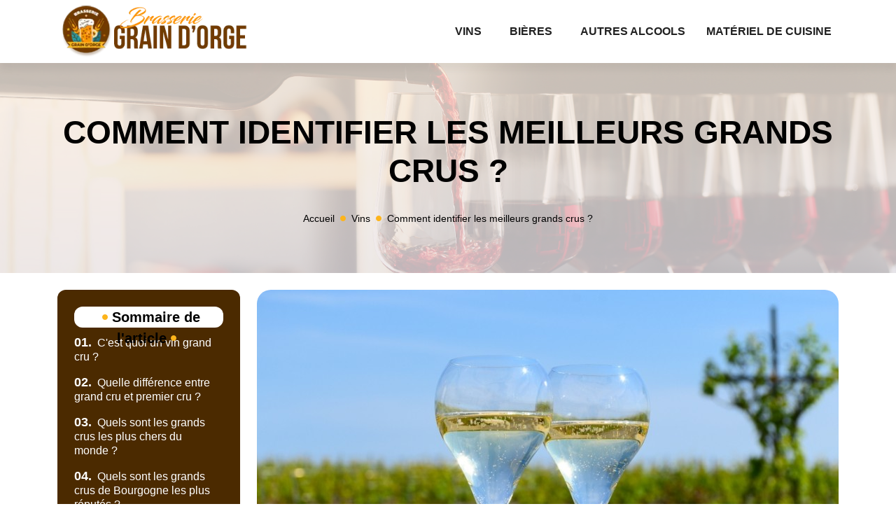

--- FILE ---
content_type: text/html
request_url: https://www.brasserie-graindorge.net/comment-identifier-les-meilleurs-grands-crus.html
body_size: 5855
content:
<!-- @$@ --><!DOCTYPE html> <html lang="fr-FR"> <head> <meta http-equiv="content-type" content="text/html; charset=UTF-8"> <meta charset="UTF-8"> <title>Grands crus : comment les reconnaitre</title> <meta name="viewport" content="width=device-width, initial-scale=1"> <meta itemprop="name" content="Brasserie grain d'orge"/> <meta itemprop="url" content="/comment-identifier-les-meilleurs-grands-crus.html"/> <meta name="description" content="Brasserie grain d'orge, vins, bieres et alcools. "/> <meta name="twitter:card" content="summary_large_image"> <meta name="twitter:title" content="Comment identifier les meilleurs grands crus ?"> <meta name="twitter:description" content=""> <meta name="twitter:image" content="https://www.brasserie-graindorge.net/upload/grands-crus.jpg"> <link rel="canonical" href="https://www.brasserie-graindorge.net/comment-identifier-les-meilleurs-grands-crus.html"/> <link rel="shortcut icon" type="image/x-icon" href="https://www.brasserie-graindorge.net/favicon.png"> <link rel="apple-touch-icon" href="https://www.brasserie-graindorge.net/favicon.png"> <link rel="preload" as="image" href="/upload/vin.jpg" fetchpriority="high"> <link rel="preload" href="./index_files/bootstrap/css/bootstrap.min.css" as="style" onload="this.onload=null;this.rel='stylesheet'"> <noscript><link rel="stylesheet" href="./index_files/bootstrap/css/bootstrap.min.css"></noscript> <link rel="preload" href="./index_files/fontawesome/fontawesome.min.css" as="style" onload="this.onload=null;this.rel='stylesheet'"> <noscript><link rel="stylesheet" href="./index_files/fontawesome/fontawesome.min.css"></noscript> <link rel="preload" href="./index_files/animate.min.css" as="style" onload="this.onload=null;this.rel='stylesheet'"> <noscript><link rel="stylesheet" href="./index_files/animate.min.css"></noscript> <link rel="preload" href="./index_files/navik-horizontal-default-menu.css" as="style" onload="this.onload=null;this.rel='stylesheet'"> <noscript><link rel="stylesheet" href="./index_files/navik-horizontal-default-menu.css"></noscript> <link rel="preload" href="./index_files/styles.css" as="style" onload="this.onload=null;this.rel='stylesheet'"> <noscript><link rel="stylesheet" href="./index_files/styles.css"></noscript> <link rel="preload" href="./site.css" as="style" onload="this.onload=null;this.rel='stylesheet'"> <noscript><link rel="stylesheet" href="./site.css"></noscript> </head> <body> <script></script> <div class="navik-header header-shadow"> <div class="container"> <div class="navik-header-container"> <div class="logo" data-mobile-logo="images/logo.webp" data-sticky-logo="images/logo.webp"> <a href="./"><img src="images/logo.webp" alt="Brasserie grain d'orge"/></a> </div> <div class="burger-menu"> <div class="line-menu line-half first-line"></div> <div class="line-menu"></div> <div class="line-menu line-half last-line"></div> </div> <nav class="navik-menu submenu-top-border submenu-scale"> <ul> <li class=""><a href="/vins.html">Vins</a></li> <li class=""><a href="/bieres.html">Bières</a></li> <li class=""><a href="/autres-alcools.html">Autres alcools</a></li> <li class=""><a href="/materiel-de-cuisine.html">Matériel de cuisine</a></li> </ul> </nav> </div> </div> </div> <div class="clearfix"></div> <div class="hero-banner banner-offset-top bg-image" data-image-src="/upload/vin.jpg" width="360" height="450"> <div class="hero-banner-inside"> <div class="container"> <div class="banner-title"><h1>Comment identifier les meilleurs grands crus ?</h1></div> <div class="top-breadcrumb"> <nav aria-label="breadcrumb" class="d-inline-block"> <ol class="breadcrumb"> <li class="breadcrumb-item"><a href="./">Accueil</a></li> <li class="breadcrumb-item"><a href="/vins.html">Vins</a></li> <li class="breadcrumb-item active">Comment identifier les meilleurs grands crus ?</li> </ol> </nav> </div> </div> </div> </div> <div class="content-section pt-4"> <div class="container"> <div class="row"> <div class="col-lg-9 mb-3"> <div id="content" class="details content-articles"> <div class="article-photo"> <img data-src="/upload/grands-crus.jpg" class="img-fluid lazyload" width="396" height="264" alt="Comment identifier les meilleurs grands crus ?"> </div> <div class="article_wrapper"> <p>Savez-vous pourquoi <strong>certains vins sont classés grands crus</strong> ? Si la réponse est non, vous êtes ici au bon endroit pour connaître ce qui se cache derrière cette appellation. Vous allez connaître comment les vins sont classés entre eux et quels sont les critères à tenir en compte avant de dire que tel ou tel château de Bourgogne produit de grands crus ? Vous pourrez ainsi siroter votre bouteille ou la collectionner dans votre cave en toute fierté !</p> <h2 id="cest-quoi-un-vin-grand-cru">C'est quoi un vin grand cru ?</h2> <p>Qu’est-ce qu’on entend par grands crus ? En effet, entre les différentes mentions que l’on retrouve actuellement sur le marché et auprès des cavistes, il est assez difficile de savoir où se donner la tête. Alors, pour faire plus simple, lorsqu’on parle de ces vins, on fait référence à des vins de haute qualité qui bénéficie d'une appellation spécifique.</p> <p>Pour mériter le titre de grand cru, le château doit répondre à plusieurs critères. Parmi ceux-là, il faut noter l'ancienneté et la profondeur des racines des vignes. D'autres facteurs tels que l'altitude, l'exposition à la lumière naturelle et la quantité de lumière reçue par les raisins jouent également un rôle important dans cette appellation.</p> <p>Il faut cependant noter que des appellations telles que « château de Bourgogne » ne sont pas toujours synonymes de la qualité. Outre les facteurs que nous venons de citer ci-dessus, le terroir sur lequel le vignoble se trouve occupe également une place importante. S’ajoute à cela le sol et le climat spécifique de chaque région viticole. Tous ces points sont des facteurs déterminants pour qu’un château soit classé grand cru.</p> <h3>L'impact du terroir sur la qualité d'un grand cru</h3> <p>Lorsqu’on parle de grands crus de Bourgogne ou de Bordeaux, le terroir joue un rôle important sur la qualité du vin obtenu. Qui dit terroir dit sol, topographie et climat. Il influence de manière drastique le goût du vin, sa composition chimique et bien évidemment la maturation des raisins. Quant au sol, il fournit les nutriments et les minéraux essentiels aux vignes. Il aura également son mot à dire sur la complexité de l’arôme du cru. Pour ce qui est de la viticulture et de la vinification, ces étapes sont cruciales pour la production des grands crus.</p> <p><img id="img-content-custom-1" class="img-content-custom" title="C'est quoi un vin grand cru ?" src="/upload/cest-quoi-un-vin-grand-cru.jpg" alt="C'est quoi un vin grand cru ?"/></p> <h2 id="quelle-difference-entre-grand-cru-et-premier-cru">Quelle différence entre grand cru et premier cru ?</h2> <p>Il est assez difficile de faire la différence entre grand cru et premier cru. En général, <strong>les grands crus sont considérés comme les vins les plus prestigieux</strong> et de la plus haute qualité. Les vignobles qui les produisent bénéficient des meilleurs sols, des meilleures expositions et de microclimats les plus favorables. Ils représentent par contre 1,15 % de la production d'appellations d'origine protégée (AOP) et sont produits dans des régions viticoles telles que la Bourgogne et le Champagne.</p> <p>Pour ce qui est des vins de premier cru, ils se trouvent en un cran en dessous des grands crus. Cela n’enlève pas pour autant leur qualité et ils restent très appréciés. Vous pouvez les retrouver en Bourgogne, en Alsace ou encore sur Bordeaux. Pour les différencier, il suffit de lire les étiquettes comme pour le terme « château », qui indique la spécificité et l’identité du vin.</p> <h3>Les spécificités des grands crus de Bordeaux et de Bourgogne</h3> <p><strong>Les grands crus de Bordeaux</strong> et de Bourgogne se distinguent par leurs caractéristiques uniques. En effet, le grand cru bordelais est réputé pour sa structure et son potentiel de vieillissement. Parmi cela, il faut noter le Château Margaux, l’emblème de la Médoc ou le Saint-Estèphe. Pour ce qui est du grand cru de Bourgogne, il se démarque par sa finesse et sa complexité aromatique. Le Saint-Bri et le Nuits-Saint-Georges vous garantiront une expérience gustative distincte pour une évasion sans pareille !</p> <h2>Quels sont les grands crus les plus chers du monde ?</h2> <p>Vous êtes curieux de savoir quels sont les grands crus les plus chers au monde ? Voici une petite liste non exhaustive qui vous donnera une petite idée sur le prix des meilleurs vins classés au monde :</p> <ul> <li><strong>Henri Jayer Richebourg </strong>: c’est <strong>un grand cru de Bourgogne</strong> et il est considéré comme l'un des plus chers au monde qui est côté à 254 euros la bouteille de 75 cl.</li> <li><strong>Domaine de la Romanée-Conti, Romanée-Conti Grand Cru, Bourgogne</strong> : c’est aussi un rouge de Bourgogne. Il tire sa réputation pour sa rareté et sa qualité exceptionnelle. Pour le prix, il faut compter entre 1 000 et 10 000,00,00 euros.</li> <li><strong>Château Petrus, Pomerol, Bordeaux, France</strong> : ce rouge de Bordeaux est célèbre pour sa richesse et sa complexité. Pensez à débourser plus de 6 000 euros pour le meilleur millésime.</li> <li><strong>Egon Muller-Scharzhof Scharzhofberger Riesling Trockenbeerenauslese</strong> : ce vin blanc allemand est apprécié pour sa douceur et sa concentration. Pour en procurer, l’enchère commence à 6 000 euros.</li> <li><strong>Château Yquem, Sauternes</strong> : ce vin liquoreux de Bordeaux est considéré comme l'un des meilleurs au monde et est souvent très cher. Il coûte 1 195 euros, mais ce prix peut rapidement flamber en fonction de la demande et de la rareté du château.</li> </ul> <p><img id="img-content-custom-3" class="img-content-custom" title="Quels sont les grands crus les plus chers du monde ?" src="/upload/quels-sont-les-grands-crus-les-plus-chers-du-monde.jpg" alt="Quels sont les grands crus les plus chers du monde ?"/></p> <h2>Quels sont les grands crus de Bourgogne les plus réputés ?</h2> <p>Vous êtes un amateur de vin rouge, blanc ou mousseux ? Voici <strong>le top de grands crus de Bourgogne </strong>que tous les collectionneurs et les connaisseurs s’arrachent :</p> <ul> <li><strong>Romanée-Conti Grand Cru</strong> : avec sa robe rouge, il est considéré comme l'un des vins les plus prestigieux de la Côte des Nuits. Il est produit sur une petite parcelle de vignes achetée par le roi Louis-François de Bourbon-Conti en 1760. Le vignoble ainsi que le nom du vin produit porte son nom jusqu’à ce jour. Ce vin est réputé pour sa finesse et sa complexité aromatique. Pour la dégustation, misez sur du chevreuil ou du gibier. Son goût n’en sera que meilleur !</li> <li><strong>La Tâche Grand Cru</strong> : ce vin rouge est produit sur une parcelle voisine de Romanée-Conti. Il est apprécié pour sa puissance, son élégance et sa capacité de vieillissement. Il vaut bien un château célèbre et réputé de la région !</li> <li><strong>Montrachet Grand Cru</strong> : ce vin blanc est produit dans les communes de Puligny-Montrachet et de Chassagne-Montrachet. Il est considéré comme l'un des plus grands vins blancs au monde. Riche et complexe, ce vin vieillit bien, ce qui fait toute sa particularité. À déguster avec des coquilles de Saint-Jacques et une fondue de poireau !</li> <li><strong>Corton-Charlemagne Grand Cru</strong> : produit sur la colline de Corton dans la Côte de Beaune, ce vin blanc est étroitement lié à l’empereur Charlemagne. Selon la légende, l’empereur avait été atteint de tremblote et à chaque fois qu’il sirotait son vin, il en renversait sur sa barbe et se tachait. Il a alors ordonné de ne planter que des cépages blancs pour éviter les taches.</li> <li><strong>Chambertin Grand Cru</strong> : ce vin rouge de la Côte de Nuits est produit sur la commune de Gevrey-Chambertin. En le goûtant, vous allez succomber sous sa puissance, sa complexité et son intensité. Il faut croire que dans cette région, la culture des vignes date depuis l’Antiquité, ce qui fait toute sa différence !</li> <li><strong>Musigny Grand Cru</strong> : ce vin rouge est réputé pour sa finesse, son élégance et sa complexité aromatique. Il fait partie des meilleurs crus de la Côte de Nuits et vous pourrez le déguster avec de la volaille, de la farce ou encore du gibier.</li> </ul> <p>Vous savez maintenant la signification de l’appellation « grand cru » et comment le différencier des autres appellations. Que vous souhaitez débuter une collection ou que vous êtes à la recherche de la meilleure bouteille à servir à vos convives lors d’un dîner, ces quelques vins pourront vous donner une idée. Toutefois, pensez à faire attention à l’accord mets et vin pour profiter d’une expérience gustative et immersive sans pareille.</p><script type="application/ld+json">
                {
                  "@context": "https://schema.org",
                  "@type": "FAQPage",
                  "mainEntity": [{
                        "@type": "Question",
                        "name": "C'est quoi un vin grand cru ?",
                        "acceptedAnswer": {
                          "@type": "Answer",
                          "text": "Qu\u2019est-ce qu\u2019on entend par grands crus\u00a0? En effet, entre les diff\u00e9rentes mentions que l\u2019on retrouve actuellement sur le march\u00e9 et aupr\u00e8s des cavistes, il est assez difficile de savoir o\u00f9 se donner la t\u00eate. Alors, pour faire plus simple, lorsqu\u2019on parle de ces vins, on fait r\u00e9f\u00e9rence \u00e0 des vins de haute qualit\u00e9 qui b\u00e9n\u00e9ficie d'une appellation sp\u00e9cifique."
                        }
                      },{
                        "@type": "Question",
                        "name": "Quelle diff\u00e9rence entre grand cru et premier cru ?",
                        "acceptedAnswer": {
                          "@type": "Answer",
                          "text": "Il est assez difficile de faire la diff\u00e9rence entre grand cru et premier cru. En g\u00e9n\u00e9ral, les grands crus sont consid\u00e9r\u00e9s comme les vins les plus prestigieux et de la plus haute qualit\u00e9. Les vignobles qui les produisent b\u00e9n\u00e9ficient des meilleurs sols, des meilleures expositions et de microclimats les plus favorables. Ils repr\u00e9sentent par contre 1,15\u00a0% de la production d'appellations d'origine prot\u00e9g\u00e9e (AOP) et sont produits dans des r\u00e9gions viticoles telles que la Bourgogne et le Champagne."
                        }
                      }]
                }
                </script> </div> </div> </div> <div class="col-lg-3 order-first"> <div class="sidebar-articles"> <div class="title-widget text-center"> <span class="title-heading">Sommaire de l'article</span> </div> <div class="mb-4"> <article class="item sommary"> <script src="./index_files/summary-article.js"></script> </article> </div> </div> </div> </div> </div> </div> <div class="content-section others-articles pt-5 pb-4"> <div class="container"> <div class="row"> <div class="col-12 text-center mt-5 mb-3"> <div class="section-title"> <h2 class="title-heading">Articles similaires dans Vins</h2> </div> </div> <div class="col-xl-4 col-lg-4"> <div class="niodem-card"> <div class="niodem-media shadow"> <img data-src="/upload/grand-cru-bourgogne.jpg" class="lazyload" alt="Grand cru bourgogne : nos conseils pour une bonne dégustation" loading="lazy"> </div> <div class="niodem-info"> <h3 class="niodem-title"><a href="/grand-cru-bourgogne-nos-conseils-pour-une-bonne-degustation.html" class="link-title">Grand cru bourgogne : nos conseils pour une bonne dégustation</a></h3> </div> </div> </div> <div class="col-xl-4 col-lg-4"> <div class="niodem-card"> <div class="niodem-media shadow"> <img data-src="/upload/vin-liquoreux.jpg" class="lazyload" alt="Vin liquoreux : qu’est-ce que c'est ?" loading="lazy"> </div> <div class="niodem-info"> <h3 class="niodem-title"><a href="/vin-liquoreux-qu-est-ce-que-c-est.html" class="link-title">Vin liquoreux : qu’est-ce que c'est ?</a></h3> </div> </div> </div> <div class="col-xl-4 col-lg-4"> <div class="niodem-card"> <div class="niodem-media shadow"> <img data-src="/upload/investir-vin-2.jpg" class="lazyload" alt="Comment investir dans le vin et en tirer profit ?" loading="lazy"> </div> <div class="niodem-info"> <h3 class="niodem-title"><a href="/comment-investir-dans-le-vin-et-en-tirer-profit.html" class="link-title">Comment investir dans le vin et en tirer profit ?</a></h3> </div> </div> </div> </div> </div> </div> <script type="application/ld+json">
    {
      "@context": "https://schema.org",
      "@type": "BreadcrumbList",
      "itemListElement": [{
        "@type": "ListItem",
        "position": 1,
        "name": "Brasserie grain d'orge, vins, bieres et alcools. ",
        "item": "https://www.brasserie-graindorge.net"
      },{
        "@type": "ListItem",
        "position": 2,
        "name": "Vins",
        "item": "https://www.brasserie-graindorge.net/vins.html"
      },{
        "@type": "ListItem",
        "position": 3,
        "name": "Comment identifier les meilleurs grands crus ?"
      }]
    }
</script> <script type="application/ld+json">
{
  "@context": "https://schema.org",
  "@type": "Article",
  "mainEntityOfPage": {
    "@type": "WebPage",
    "@id": "https://www.brasserie-graindorge.net/comment-identifier-les-meilleurs-grands-crus.html"
  },
  "headline": "Comment identifier les meilleurs grands crus ?",
  "description": "Comment identifier les meilleurs grands crus ?",
  "image": "https://www.brasserie-graindorge.net/upload/grands-crus.jpg",
  "publisher": {
    "@type": "Organization",
    "name": "Brasserie grain d'orge",
    "logo": {
      "@type": "ImageObject",
      "url": "https://www.brasserie-graindorge.net/images/logo.png"
    }
  },
  "datePublished": "16/02/2024"
}
</script> <footer id="footer"> <div class="footer"> <div class="container"> <div class="row"> <div class="col-12 text-center"> <ul class="list-inline"> <li class="list-inline-item">&copy; <a href="./">Brasserie grain d'orge</a></li> <li class="list-inline-item">Tous droits réservés</li> <li class="list-inline-item"><a href="./contact.html" rel="nofollow" class="nofollow-link">Contact</a></li> <li class="list-inline-item"><a href="./mentions-legales.html" rel="nofollow" class="nofollow-link">Mentions légales</a></li> </ul> </div> </div> <a href="#" id="back-to-top" title="Back to top"></a> </div> </div> </footer> <script src="./index_files/jquery-3.6.0.min.js"></script> <script src="./index_files/bootstrap/js/bootstrap.bundle.min.js" defer></script> <script src="./index_files/navik.menu.js" defer></script> <script src="./index_files/render-emojis.js"></script> <script src="./index_files/fonctions.js"></script> <script src="./index_files/lazysizes.min.js"></script> </body> </html>

--- FILE ---
content_type: text/css
request_url: https://www.brasserie-graindorge.net/index_files/navik-horizontal-default-menu.css
body_size: 4100
content:
/**
	Navik - HTML header navigation menu - v1.4.3
 	Copyright (c) 2022, Pophonic

	Author: Pophonic
	Profile: https://codecanyon.net/user/pophonic

**/
/***************************************************
	Default menu
****************************************************/
.navik-header {
  position: relative;
  z-index: 99999;
  box-sizing: border-box;
  font-size: 16px;
  line-height: 1.428572;
  background-color: #fff;
  -webkit-text-size-adjust: 100%;
  -moz-text-size-adjust: 100%;
  -ms-text-size-adjust: 100%;
  text-size-adjust: 100%;
}

.navik-header *, .navik-header *::before, .navik-header *::after {
  box-sizing: border-box;
}

.navik-header::before, .navik-header::after {
  box-sizing: border-box;
}

.navik-header ul {
  padding-left: 0;
  margin-bottom: inherit;
}

.navik-header img {
  max-width: 100%;
  height: auto;
  vertical-align: top;
}

.navik-header a:hover, .navik-header a:focus, .navik-header a:active {
  text-decoration: none;
  outline: none;
}

.navik-header .logo {
  padding: 30px 40px;
  text-align: center;
}

.navik-header .logo img {
  max-width: 100%;
  height: auto;
}

.navik-header-container {
  position: relative;
}

.navik-menu > ul {
  display: none;
  padding: 0 0 20px;
}

.navik-menu ul li {
  position: relative;
}

.navik-menu ul li > a {
  display: block;
  padding: 14px 15px;
  font-family: "Roboto", sans-serif;
  font-size: 15px;
  color: #212121;
  text-decoration: none;
  text-transform: uppercase;
  transition: all 0.2s ease-in-out;
}

.navik-menu ul li.current-menu > a,
.navik-menu ul li:hover > a {
  color: #4da6dd;
  background-color: #f6f6f6;
}

.navik-menu ul ul li > a {
  padding: 14px 15px 14px 30px;
  font-size: 14px;
  font-style: italic;
  text-transform: inherit;
  background-color: #efefef;
}

.navik-menu ul ul li:hover > a {
  background-color: #efefef;
}

.navik-menu ul ul ul li > a {
  padding: 14px 15px 14px 45px;
}

.navik-menu li > ul {
  display: none;
}

.dropdown-plus {
  position: absolute;
  top: 0;
  right: 0;
  width: 49px;
  height: 49px;
  line-height: 49px;
  cursor: pointer;
}

.dropdown-plus::before, .dropdown-plus::after {
  position: absolute;
  top: 24px;
  right: 18px;
  width: 13px;
  height: 1px;
  content: "";
  background-color: #111;
}

.dropdown-plus::after {
  -webkit-transform: rotate(90deg);
  transform: rotate(90deg);
}

.dropdown-plus.dropdown-open::after {
  display: none;
}

.header-shadow-wrapper {
  position: absolute;
  top: 100%;
  left: 0;
  z-index: -1;
  width: 100%;
  height: 30px;
  overflow: hidden;
}

.header-shadow-wrapper::after {
  position: relative;
  top: -60px;
  display: block;
  width: 100%;
  height: 60px;
  content: "";
  border-radius: 50%;
  box-shadow: 0 10px 30px -5px rgba(0, 0, 0, 0.1);
}

/***************************************************
  Burger menu
****************************************************/
.burger-menu {
  position: absolute;
  top: 35px;
  right: 14px;
  display: -ms-flexbox;
  display: flex;
  -ms-flex-direction: column;
  flex-direction: column;
  -ms-flex-pack: justify;
  justify-content: space-between;
  width: 20px;
  height: 17px;
  cursor: pointer;
  transition: -webkit-transform 330ms ease-out;
  transition: transform 330ms ease-out;
  transition: transform 330ms ease-out, -webkit-transform 330ms ease-out;
}

.burger-menu.menu-open {
  -webkit-transform: rotate(-45deg);
  transform: rotate(-45deg);
}

.line-menu {
  width: 100%;
  height: 3px;
  background-color: #111;
  border-radius: 2px;
}

.line-menu.line-half {
  width: 50%;
}

.line-menu.first-line {
  -webkit-transform-origin: right;
  transform-origin: right;
  transition: -webkit-transform 330ms cubic-bezier(0.54, -0.81, 0.57, 0.57);
  transition: transform 330ms cubic-bezier(0.54, -0.81, 0.57, 0.57);
  transition: transform 330ms cubic-bezier(0.54, -0.81, 0.57, 0.57), -webkit-transform 330ms cubic-bezier(0.54, -0.81, 0.57, 0.57);
}

.line-menu.last-line {
  -ms-flex-item-align: end;
  align-self: flex-end;
  -webkit-transform-origin: left;
  transform-origin: left;
  transition: -webkit-transform 330ms cubic-bezier(0.54, -0.81, 0.57, 0.57);
  transition: transform 330ms cubic-bezier(0.54, -0.81, 0.57, 0.57);
  transition: transform 330ms cubic-bezier(0.54, -0.81, 0.57, 0.57), -webkit-transform 330ms cubic-bezier(0.54, -0.81, 0.57, 0.57);
}

.menu-open .line-menu.first-line {
  -webkit-transform: rotate(-90deg) translateX(3px);
  transform: rotate(-90deg) translateX(3px);
}

.menu-open .line-menu.last-line {
  -webkit-transform: rotate(-90deg) translateX(-3px);
  transform: rotate(-90deg) translateX(-3px);
}

/***************************************************
  Dark version menu
****************************************************/
.navik-header.header-dark {
  background-color: #111;
}

.navik-header.header-dark .line-menu,
.navik-header.header-dark .dropdown-plus::before,
.navik-header.header-dark .dropdown-plus::after {
  background-color: #fff;
}

.header-dark .navik-menu ul li > a {
  color: #fff;
}

.header-dark .navik-menu ul li.current-menu > a,
.header-dark .navik-menu ul li:hover > a {
  color: #4da6dd;
  background-color: #313131;
}

.header-dark .navik-menu ul ul li > a {
  color: #c1c1c1;
  background-color: #212121;
}

/***************************************************
  Mega menu
****************************************************/
.navik-menu .mega-menu-container {
  padding: 15px 30px 0;
}

.navik-menu .mega-menu-container ul li {
  position: relative;
}

.navik-menu .mega-menu-container ul li a {
  padding: inherit;
  font-style: inherit;
  color: inherit;
  background-color: inherit;
}

.navik-menu .mega-menu-container ul li:hover a {
  background-color: inherit;
}

.navik-menu .mega-menu-container li > ul {
  display: block;
}

.navik-menu .mega-menu > ul .dropdown-plus {
  display: none;
}

.navik-menu .mega-menu-box {
  margin-bottom: 30px;
}

.navik-menu .mega-menu-heading {
  margin-bottom: 12px;
  font-family: "Roboto", sans-serif;
  font-size: 15px;
  color: #212121;
  text-transform: uppercase;
}

.navik-menu .mega-menu-heading a {
  color: #212121;
  text-decoration: none;
  transition: color 0.2s ease-in-out;
}

.navik-menu .mega-menu-heading a:hover {
  color: #4da6dd;
}

.navik-menu .mega-menu-desc {
  font-family: "Roboto", sans-serif;
  font-size: 14px;
  font-style: italic;
  line-height: 1.428572;
  color: #818181;
}

.navik-menu ul.mega-menu-list li a {
  padding: 5px 0;
  font-size: 14px;
  font-style: italic;
  color: #818181;
}

.navik-menu ul.mega-menu-list li a:hover {
  color: #4da6dd;
}

.navik-menu ul.mega-menu-list ul {
  padding-left: 15px !important;
}

.navik-menu .mega-menu-thumbnail {
  margin-bottom: 20px;
}

.navik-menu .mega-menu-thumbnail img {
  width: 100%;
  height: auto;
}

.navik-menu .mega-menu-thumbnail > a {
  position: relative;
  display: block;
}

.navik-menu .mega-menu-thumbnail > a::before {
  position: absolute;
  top: 0;
  left: 0;
  width: 100%;
  height: 100%;
  content: "";
  background-color: rgba(0, 0, 0, 0);
  transition: background-color 0.2s ease-in-out;
}

.navik-menu .mega-menu-thumbnail:hover > a::before {
  background-color: rgba(0, 0, 0, 0.2);
}

/***************************************************
  Mega menu dark
****************************************************/
.header-dark .navik-menu .mega-menu-container ul li a {
  background-color: inherit;
}

.header-dark .navik-menu .mega-menu-heading a {
  color: #fff;
}

.header-dark .navik-menu .mega-menu-heading a:hover {
  color: #4da6dd;
}

/***************************************************
  Menu icons
****************************************************/
.navik-menu .navik-menu-icon {
  margin-right: 5px;
  color: #a1a1a1;
}

.navik-menu ul li > a .navik-menu-icon, .navik-menu .mega-menu-heading a .navik-menu-icon {
  transition: color 0.2s ease-in-out;
}

.navik-menu ul li.current-menu > a .navik-menu-icon, .navik-menu ul li:hover > a .navik-menu-icon, .navik-menu .mega-menu-heading a:hover .navik-menu-icon {
  color: #4da6dd !important;
}

.header-dark .navik-menu .navik-menu-icon {
  color: #717171;
}

.navik-menu-overlay .navik-menu-icon {
  position: relative;
  margin-right: 10px;
}

.navik-menu-overlay > ul ul li a .navik-menu-icon {
  top: -1px;
  margin-right: 7px;
}

.menu-slide .navik-menu-overlay > ul ul li a .navik-menu-icon {
  margin-right: 5px;
}

.navik-menu-fixed .navik-menu-icon {
  margin-right: 5px;
}

/***************************************************
  Media queries for responsive design
****************************************************/
@media (max-width: 767.98px) {
  .navik-header,
  .navik-header-overlay,
  .body-fixed-sidebar {
    width: 100%;
  }
}

@media (max-width: 1199.98px) {
  .navik-header,
  .navik-header-overlay,
  .body-fixed-sidebar {
    width: 100%;
  }
}

@media (min-width: 768px) {
  /********** Default menu **********/
  .navik-header .logo {
    float: left;
    padding: 30px 40px 30px 0;
  }
  .navik-menu {
    clear: both;
  }
  .header-shadow-wrapper::after {
    box-shadow: 0 10px 40px -5px rgba(0, 0, 0, 0.1);
  }
  /********** Mega menu **********/
  .navik-menu .mega-menu-media {
    display: table;
    width: 100%;
  }
  .navik-menu .mega-menu-media-img {
    display: table-cell;
    width: 120px;
    vertical-align: top;
  }
  .navik-menu .mega-menu-media-img .mega-menu-thumbnail {
    margin-bottom: 0;
  }
  .navik-menu .mega-menu-media-img img {
    width: 100%;
    height: auto;
  }
  .navik-menu .mega-menu-media-info {
    display: table-cell;
    padding-left: 20px;
    vertical-align: top;
  }
  /********** Menu icons **********/
  .navik-menu-overlay .navik-menu-icon {
    margin-right: 12px;
  }
  .navik-menu-overlay > ul ul li a .navik-menu-icon {
    margin-right: 8px;
  }
  .menu-slide .navik-menu-overlay .navik-menu-icon {
    margin-right: 10px;
  }
}

@media (min-width: 1200px) {
  /********** Default menu **********/
  .navik-header-container {
    height: 90px;
  }
  .navik-header .logo {
    position: relative;
    top: 50%;
    padding: 0;
    -webkit-transform: translateY(-50%);
    transform: translateY(-50%);
  }
  .navik-header .logo img {
    width: auto;
    max-width: inherit;
    max-height: 90px;
  }
  .burger-menu {
    display: none;
  }
  .navik-menu {
    float: right;
    clear: inherit;
  }
  .navik-menu > ul {
    display: block !important;
    padding: 0;
    font-size: 0;
  }
  .navik-menu > ul > li {
    display: inline-block;
  }
  .navik-menu > ul > li > a {
    position: relative;
    box-sizing: border-box;
    height: 90px;
    padding: 0 20px;
    line-height: 90px;
    white-space: nowrap;
  }
  .navik-menu > ul > li:last-child > a {
    padding: 0 0 0 20px;
  }
  .navik-menu ul li {
    position: relative;
  }
  .navik-menu ul li.dropdown_menu > a > span {
    display: none;
  }
  .navik-menu ul li.dropdown_menu > a > span::before {
    position: relative;
    top: -3px;
    box-sizing: content-box;
    display: inline-block;
    width: 4px;
    height: 4px;
    margin-left: 8px;
    content: "";
    border-color: #c1c1c1;
    border-style: solid;
    border-width: 2px 2px 0 0;
    -webkit-transform: rotate(135deg);
    transform: rotate(135deg);
  }
  .navik-menu ul ul li.dropdown_menu > a > span::before {
    top: 7px;
    right: -10px;
    float: right;
    margin: 0;
    -webkit-transform: rotate(45deg);
    transform: rotate(45deg);
  }
  .navik-menu ul ul li > a {
    position: relative;
    padding: 9px 35px 7px !important;
    color: #818181;
    background-color: transparent;
  }
  .navik-menu ul ul li > a::before {
    position: absolute;
    top: 17px;
    left: 35px;
    width: 0;
    height: 1px;
    content: "";
    background: #a1a1a1;
    transition: all 0.2s ease-in-out;
  }
  .navik-menu ul ul li:hover > a {
    padding-left: 55px !important;
    color: #818181;
    background-color: transparent;
  }
  .navik-menu ul ul li:hover > a::before {
    width: 10px;
  }
  .navik-menu li > ul {
    position: absolute;
    top: 100%;
    left: 0;
    display: block !important;
    width: 250px;
    padding: 27px 0;
    visibility: hidden;
    background-color: #fff;
    box-shadow: 0 12px 30px -2px rgba(0, 0, 0, 0.1);
    opacity: 0;
    transition: all 0.2s ease-in-out;
  }
  .navik-menu li > ul ul {
    top: -27px;
    left: 100%;
  }
  .navik-menu li:hover > ul {
    visibility: visible;
    opacity: 1;
  }
  .navik-menu li.submenu-right > ul {
    right: 0;
    left: inherit;
  }
  .navik-menu li.submenu-right > ul ul {
    left: -100% !important;
  }
  .navik-menu.menu-caret ul li.dropdown_menu > a > span {
    display: inline-block;
  }
  .navik-menu.menu-caret ul ul li.dropdown_menu > a > span {
    display: inline;
  }
  .navik-menu.separate-line > ul > li > a {
    position: relative;
    padding: 0 28px;
  }
  .navik-menu.separate-line > ul > li > a::before {
    position: absolute;
    top: 50%;
    right: 0;
    width: 1px;
    height: 20px;
    content: "";
    background-color: #eee;
    -webkit-transform: translateY(-50%);
    transform: translateY(-50%);
  }
  .navik-menu.separate-line > ul > li:last-child > a {
    padding: 0 0 0 28px;
  }
  .navik-menu.separate-line > ul > li:last-child > a::before {
    display: none;
  }
  .header-dark .navik-menu ul li.dropdown_menu > a > span::before {
    border-color: #a1a1a1;
  }
  .header-dark .navik-menu ul ul li > a {
    color: #a1a1a1;
    background-color: transparent;
  }
  .header-dark .navik-menu ul ul li:hover > a {
    color: #fff;
    background-color: transparent;
  }
  .header-dark .navik-menu ul ul li:hover > a .navik-menu-icon {
    color: #fff !important;
  }
  .header-dark .navik-menu li > ul {
    background-color: #111;
  }
  .header-dark .navik-menu.separate-line > ul > li > a::before {
    background-color: #333;
  }
  .navik-menu.menu-hover-2 > ul > li:last-child > a, .navik-menu.menu-hover-3 > ul > li:last-child > a, .navik-menu.menu-hover-4 > ul > li:last-child > a, .center-menu-1 .navik-menu > ul > li:last-child > a,
  .center-menu-2 .navik-menu > ul > li:last-child > a {
    padding: 0 20px;
  }
  .navik-menu.menu-hover-2.separate-line > ul > li:last-child > a, .navik-menu.menu-hover-3.separate-line > ul > li:last-child > a, .navik-menu.menu-hover-4.separate-line > ul > li:last-child > a, .center-menu-1 .navik-menu.separate-line > ul > li:last-child > a,
  .center-menu-2 .navik-menu.separate-line > ul > li:last-child > a {
    padding: 0 28px;
  }
  .navik-menu ul li.current-menu > a, .navik-menu ul li:hover > a, .header-dark .navik-menu ul li.current-menu > a, .header-dark .navik-menu ul li:hover > a {
    background-color: inherit;
  }
  .dropdown-plus {
    display: none;
  }
  /********** Header sticky **********/
  .navik-header.sticky {
    position: fixed;
    width: 100%;
    -webkit-animation-name: stickyTransition;
    animation-name: stickyTransition;
    -webkit-animation-duration: 0.5s;
    animation-duration: 0.5s;
    -webkit-animation-fill-mode: both;
    animation-fill-mode: both;
  }
  .navik-header.sticky .navik-header-container {
    height: 70px;
  }
  .navik-header.sticky .navik-menu > ul > li > a {
    height: 70px;
    line-height: 70px;
  }
  .navik-header.sticky .logo {
    padding: 0 40px 0 0;
  }
  .navik-header.sticky .logo img {
    max-height: 70px;
  }
  @-webkit-keyframes stickyTransition {
    from {
      opacity: 0;
      -webkit-transform: translate3d(0, -100%, 0);
      transform: translate3d(0, -100%, 0);
    }
    to {
      opacity: 1;
      -webkit-transform: none;
      transform: none;
    }
  }
  @keyframes stickyTransition {
    from {
      opacity: 0;
      -webkit-transform: translate3d(0, -100%, 0);
      transform: translate3d(0, -100%, 0);
    }
    to {
      opacity: 1;
      -webkit-transform: none;
      transform: none;
    }
  }
  /********** Header transparent **********/
  .navik-header.header-transparent-on, .navik-header.header-opacity-on {
    position: absolute;
    width: 100%;
    background-color: transparent;
  }
  .navik-header.header-opacity-on {
    background-color: rgba(0, 0, 0, 0.3);
  }
  .header-transparent-on .header-shadow-wrapper,
  .header-opacity-on .header-shadow-wrapper {
    display: none;
  }
  .header-transparent-on .navik-menu > ul > li > a,
  .header-opacity-on .navik-menu > ul > li > a {
    color: #f7f7f7;
  }
  .header-transparent-on .navik-menu > ul > li > a .navik-menu-icon,
  .header-opacity-on .navik-menu > ul > li > a .navik-menu-icon {
    color: rgba(255, 255, 255, 0.85);
  }
  .header-transparent-on .navik-menu > ul > li:hover > a, .header-transparent-on .navik-menu > ul > li.current-menu > a,
  .header-opacity-on .navik-menu > ul > li:hover > a,
  .header-opacity-on .navik-menu > ul > li.current-menu > a {
    color: #4da6dd;
  }
  .header-transparent-on .navik-menu > ul > li.dropdown_menu > a > span::before,
  .header-opacity-on .navik-menu > ul > li.dropdown_menu > a > span::before {
    border-color: #f7f7f7;
  }
  .header-transparent-on.center-menu-2 .navik-menu {
    border-color: rgba(255, 255, 255, 0.25);
  }
  .header-transparent-on .navik-menu.separate-line > ul > li > a::before {
    background-color: rgba(255, 255, 255, 0.25);
  }
  .header-opacity-on.center-menu-2 .navik-menu {
    border-color: rgba(255, 255, 255, 0.2);
  }
  .header-opacity-on .navik-menu.separate-line > ul > li > a::before {
    background-color: rgba(255, 255, 255, 0.2);
  }
  /********** Hover transitions **********/
  .navik-menu.menu-hover-2 > ul > li.current-menu > a, .navik-menu.menu-hover-2 > ul > li:hover > a {
    color: #212121;
    background-color: #f8f8f8;
  }
  .navik-menu.menu-hover-2 > ul > li.current-menu > a::after, .navik-menu.menu-hover-2 > ul > li:hover > a::after {
    opacity: 1;
  }
  .navik-menu.menu-hover-2 > ul > li > a::after, .navik-menu.menu-hover-3 > ul > li > a::after {
    position: absolute;
    bottom: -3px;
    left: 0;
    z-index: 0;
    width: 100%;
    height: 3px;
    content: "";
    background-color: #4da6dd;
    opacity: 0;
    transition: all 0.2s ease-in-out;
  }
  .navik-menu.menu-hover-3 > ul > li.current-menu > a, .navik-menu.menu-hover-3 > ul > li:hover > a {
    color: #212121;
  }
  .navik-menu.menu-hover-3 > ul > li.current-menu > a::after, .navik-menu.menu-hover-3 > ul > li:hover > a::after {
    width: 100%;
    opacity: 1;
  }
  .navik-menu.menu-hover-3 > ul > li > a::after {
    left: 50%;
    width: 0;
    transition: all 0.3s ease-in-out;
    -webkit-transform: translateX(-50%);
    transform: translateX(-50%);
  }
  .navik-menu.menu-hover-4 > ul > li > a > .hover-transition {
    position: absolute;
    top: 0;
    left: 0;
    z-index: -1;
    width: 100%;
    height: 100%;
    overflow: hidden;
  }
  .navik-menu.menu-hover-4 > ul > li > a > .hover-transition::after {
    position: relative;
    top: 50%;
    left: 50%;
    display: block;
    width: calc(100% + 2px);
    height: 0;
    content: "";
    background-color: #4da6dd;
    opacity: 0;
    transition: all 0.2s ease-in-out;
    -webkit-transform: translate(-50%, -50%);
    transform: translate(-50%, -50%);
  }
  .navik-menu.menu-hover-4 > ul > li.current-menu > a, .navik-menu.menu-hover-4 > ul > li:hover > a {
    color: #fff;
  }
  .navik-menu.menu-hover-4 > ul > li.current-menu > a > .hover-transition::after, .navik-menu.menu-hover-4 > ul > li:hover > a > .hover-transition::after {
    height: 100%;
    opacity: 1;
    -webkit-transform: translate(-50%, -50%);
    transform: translate(-50%, -50%);
  }
  .navik-menu.menu-hover-4 > ul > li.current-menu > a .navik-menu-icon, .navik-menu.menu-hover-4 > ul > li:hover > a .navik-menu-icon {
    color: #fff !important;
  }
  .navik-menu.menu-hover-4 > ul > li > ul {
    transition-delay: 0s;
  }
  .navik-menu.menu-hover-4 > ul > li:hover > ul {
    transition-delay: 0.13s;
  }
  .navik-menu.menu-hover-4 > ul > li.dropdown_menu.current-menu > a > span::before, .navik-menu.menu-hover-4 > ul > li.dropdown_menu:hover > a > span::before {
    border-color: #fff;
  }
  .header-dark .navik-menu.menu-hover-2 > ul > li.current-menu > a, .header-dark .navik-menu.menu-hover-2 > ul > li:hover > a {
    color: #fff;
    background-color: #222;
  }
  .header-dark .navik-menu.menu-hover-3 > ul > li.current-menu > a, .header-dark .navik-menu.menu-hover-3 > ul > li:hover > a {
    color: #fff;
  }
  .header-transparent-on .navik-menu.menu-hover-2 > ul > li.current-menu > a, .header-transparent-on .navik-menu.menu-hover-2 > ul > li:hover > a {
    color: #f7f7f7;
    background-color: rgba(255, 255, 255, 0.25);
  }
  .header-opacity-on .navik-menu.menu-hover-2 > ul > li.current-menu > a, .header-opacity-on .navik-menu.menu-hover-2 > ul > li:hover > a {
    color: #f7f7f7;
    background-color: rgba(255, 255, 255, 0.2);
  }
  .header-transparent-on .navik-menu.menu-hover-3 > ul > li.current-menu > a, .header-transparent-on .navik-menu.menu-hover-3 > ul > li:hover > a, .header-opacity-on .navik-menu.menu-hover-3 > ul > li.current-menu > a, .header-opacity-on .navik-menu.menu-hover-3 > ul > li:hover > a {
    color: #f7f7f7;
  }
  .header-transparent-on .navik-menu.menu-hover-2 > ul > li.current-menu > a .navik-menu-icon, .header-transparent-on .navik-menu.menu-hover-2 > ul > li:hover > a .navik-menu-icon, .header-transparent-on .navik-menu.menu-hover-3 > ul > li.current-menu > a .navik-menu-icon, .header-transparent-on .navik-menu.menu-hover-3 > ul > li:hover > a .navik-menu-icon, .header-opacity-on .navik-menu.menu-hover-2 > ul > li.current-menu > a .navik-menu-icon, .header-opacity-on .navik-menu.menu-hover-2 > ul > li:hover > a .navik-menu-icon, .header-opacity-on .navik-menu.menu-hover-3 > ul > li.current-menu > a .navik-menu-icon, .header-opacity-on .navik-menu.menu-hover-3 > ul > li:hover > a .navik-menu-icon {
    color: rgba(255, 255, 255, 0.85) !important;
  }
  /********** Submenu **********/
  .navik-menu.submenu-top-border li > ul {
    border-top: 3px solid #4da6dd;
  }
  .navik-menu.submenu-top-border li > ul ul {
    top: -30px;
  }
  .navik-menu.submenu-top-border.submenu-list-border li > ul ul {
    top: -23px;
  }
  .navik-menu.submenu-list-border li > ul ul {
    top: -20px;
  }
  .navik-menu.submenu-list-border ul ul li > a {
    padding: 15px 35px 14px !important;
  }
  .navik-menu.submenu-list-border ul ul li:first-child > a {
    padding: 8px 35px 14px 35px !important;
  }
  .navik-menu.submenu-list-border ul ul li:last-child > a {
    padding: 15px 35px 8px 35px !important;
  }
  .navik-menu.submenu-list-border ul ul li:last-child::after {
    display: none;
  }
  .navik-menu.submenu-list-border ul ul li::after {
    position: absolute;
    right: 35px;
    bottom: 0;
    left: 35px;
    height: 1px;
    content: "";
    background-color: #eee;
  }
  .navik-menu.submenu-list-border ul ul li:hover > a {
    padding-left: 55px !important;
  }
  .navik-menu.submenu-list-border ul ul li:nth-child(n+2) > a::before {
    top: 24px;
  }
  .header-dark .navik-menu.submenu-list-border ul ul li::after {
    background-color: #333;
  }
  /********** Submenu transitions **********/
  .navik-menu.submenu-flip li > ul {
    -webkit-transform-origin: 0% 0%;
    transform-origin: 0% 0%;
    -webkit-backface-visibility: hidden;
    backface-visibility: hidden;
    transition: all 0.35s ease-in-out;
    -webkit-transform: rotateX(-90deg);
    transform: rotateX(-90deg);
  }
  .navik-menu.submenu-flip li:hover > ul {
    -webkit-transform: rotateX(0deg);
    transform: rotateX(0deg);
  }
  .navik-menu.submenu-flip ul {
    -webkit-transform-style: preserve-3d;
    transform-style: preserve-3d;
    -webkit-perspective: 200px;
    perspective: 200px;
  }
  .navik-menu.submenu-flip ul li {
    -webkit-transform-style: preserve-3d;
    transform-style: preserve-3d;
    -webkit-perspective: 200px;
    perspective: 200px;
  }
  .navik-menu.submenu-scale li > ul {
    -webkit-transform-origin: 0 0;
    transform-origin: 0 0;
    transition: all 0.3s ease;
    -webkit-transform: scale(0);
    transform: scale(0);
  }
  .navik-menu.submenu-scale li.submenu-right ul {
    -webkit-transform-origin: 100% 0;
    transform-origin: 100% 0;
  }
  .navik-menu.submenu-scale li:hover > ul {
    -webkit-transform: scale(1);
    transform: scale(1);
  }
  /********** Mega menu **********/
  .navik-mega-menu.mega-menu-fullwidth .navik-header-container {
    position: inherit;
  }
  .navik-mega-menu.mega-menu-fullwidth, .navik-mega-menu .navik-header-container {
    -webkit-transform-style: preserve-3d;
    transform-style: preserve-3d;
    -webkit-perspective: 200px;
    perspective: 200px;
  }
  .navik-menu .mega-menu-container {
    padding: 15px 15px 0;
  }
  .navik-menu .mega-menu-container ul.mega-menu-list li > a::before {
    top: 13px !important;
    left: 0;
    display: block;
  }
  .navik-menu.submenu-flip .mega-menu > ul {
    -webkit-perspective: inherit;
    perspective: inherit;
  }
  .navik-menu.submenu-flip .mega-menu-container li > ul {
    -webkit-transform: rotateX(0deg);
    transform: rotateX(0deg);
  }
  .navik-menu.submenu-scale .mega-menu-container li > ul {
    -webkit-transform: scale(1);
    transform: scale(1);
  }
  .navik-menu ul li.mega-menu {
    position: inherit;
    font-size: initial;
  }
  .navik-menu li.mega-menu > ul {
    width: 100%;
    padding: 25px 20px 15px;
  }
  .navik-menu li.mega-menu:hover .mega-menu-container li > ul {
    visibility: visible;
    opacity: 1;
  }
  .navik-menu li.mega-menu.submenu-right > ul ul {
    left: inherit !important;
  }
  .navik-mega-menu.mega-menu-fullwidth .navik-header-container, .navik-mega-menu .navik-menu.submenu-flip > ul, .navik-mega-menu .navik-menu.submenu-flip ul li.mega-menu {
    -webkit-transform-style: unset;
    transform-style: unset;
    -webkit-perspective: none;
    perspective: none;
  }
  .navik-menu.submenu-scale li.mega-menu ul, .navik-menu.submenu-scale li.mega-menu.submenu-right ul {
    -webkit-transform-origin: 50% 0;
    transform-origin: 50% 0;
  }
  .navik-menu .mega-menu-container li ul, .navik-menu.submenu-top-border .mega-menu-container li ul, .navik-menu.submenu-list-border .mega-menu-container li ul {
    position: relative;
    top: 0 !important;
    left: inherit;
    width: 100%;
    padding: 0;
    border-top: none;
    box-shadow: inherit;
  }
  .navik-menu .mega-menu-container ul li > a::before, .navik-menu.submenu-list-border .mega-menu-container ul li::after, .navik-menu.menu-caret .mega-menu-container li.dropdown_menu > a > span {
    display: none;
  }
  .navik-menu .mega-menu-container ul li a, .navik-menu .mega-menu-container ul li:hover a, .navik-menu.submenu-list-border .mega-menu-container ul li a, .navik-menu.submenu-list-border .mega-menu-container ul li:hover a, .navik-menu.submenu-list-border .mega-menu-container ul li:first-child a, .navik-menu.submenu-list-border .mega-menu-container ul li:first-child:hover a, .navik-menu.submenu-list-border .mega-menu-container ul li:last-child a, .navik-menu.submenu-list-border .mega-menu-container ul li:last-child:hover a {
    padding: inherit !important;
  }
  .navik-menu .mega-menu-container ul.mega-menu-list li a, .navik-menu .mega-menu-container ul.mega-menu-list li:hover a, .navik-menu.submenu-list-border .mega-menu-container ul.mega-menu-list li a, .navik-menu.submenu-list-border .mega-menu-container ul.mega-menu-list li:hover a {
    padding: 5px 0 !important;
    color: #818181;
  }
  .navik-menu .mega-menu-container ul.mega-menu-list li a:hover, .navik-menu.submenu-list-border .mega-menu-container ul.mega-menu-list li a:hover {
    padding-left: 20px !important;
  }
  .header-dark .navik-menu .mega-menu-container ul.mega-menu-list li a {
    color: #a1a1a1;
  }
  .header-dark .navik-menu .mega-menu-container ul.mega-menu-list li a:hover {
    color: #fff;
  }
}
/*# sourceMappingURL=navik-horizontal-default-menu.css.map */

--- FILE ---
content_type: text/css
request_url: https://www.brasserie-graindorge.net/index_files/styles.css
body_size: 4987
content:
@font-face {
	font-family: "NotoSans-Regular";
    src: url("webfonts/NotoSans-Regular.eot");
    src: url("webfonts/NotoSans-Regular.eot?#iefix") format("embedded-opentype"),
        url("webfonts/NotoSans-Regular.woff2") format("woff2"),
        url("webfonts/NotoSans-Regular.woff") format("woff"),
        url("webfonts/NotoSans-Regular.ttf") format("truetype"),
        url("webfonts/NotoSans-Regular.svg#NotoSans-Regular") format("svg");
    font-weight: normal;
    font-style: normal;
    font-display: swap;
	ascent-override: 105%;
	descent-override: 35%;
	line-gap-override: 10%;
}


* {
	-webkit-box-sizing: border-box;
	-moz-box-sizing: border-box;
	box-sizing: border-box;
}

html {
	overflow: hidden;
	overflow-y: auto;
}
body {
	font-family: "Noto Sans", sans-serif;
	font-optical-sizing: auto;
	font-style: normal;
	font-weight:400;
	font-variation-settings: "wdth" 100;
	overflow: hidden;
	font-size:16px;
	color: var(--textColor);
	background-color: var(--thmWhite);
	line-height: 1.3;
	-webkit-font-smoothing: antialiased;
	-moz-osx-font-smoothing: grayscale;
}
html,
body,
button,
input,
select,
textarea {
	font-style: normal;
}
article,
aside,
figcaption,
figure,
footer,
header,
nav,
section {
  display: block;
}
nav ul,
nav ol {
  list-style: none;
  list-style-image: none;
}

h1, h2, h3, h4, h5, h6,
.h1, .h2, .h3, .h4, .h5, .h6 {
	font-family: "Noto Sans", sans-serif;
	font-optical-sizing: auto;
	font-style: normal;
	font-variation-settings: "wdth" 100;
	font-weight:400;
	line-height: 1.2;
}
h1 {
	font-size: 40px;
	font-weight: 600;
	color: var(--thmBlack);
}
h2 {
	font-size: 30px;
	font-weight: 600;
	color: var(--thmBlack);
}
.h2 {
	font-weight: 700;
	color: var(--thmBlack);
}
h3 {
	font-size: 20px;
	font-weight: 600;
	color: var(--thmBlack);
}

h4, h5, h6 {
	font-weight: 500;
	color: var(--thmBlack);
}
h4 {
	font-size: 18px;
}

h5 {
	font-size: 18px;
}
h6 {
	font-size: 16px;
}
a,
a:visited,
a:focus {
  outline: none;
  color: var(--thmBlack); 
  text-decoration:none;
}
a:hover {
	outline: none;
	text-decoration: none;
	color: var(--thmColor1);
}
.content-section {
	position:relative;
}
.bg-image {
	background-size:cover!important;
	background-position: center center!important;
	
}
@media(max-width:991px) {
	.accueil.bg-image {
	background-size:cover!important;
	background-position: left center!important;
	}
}

.bg-color {
	background-color: var(--bgColor);
}
.nofollow-link {
  cursor: pointer;
}
.nofollow-link:hover {
  text-decoration:underline;
}
.btn.btn-outline-secondary {
	border-radius:1rem;
	color: var(--thmColor1);
}
.btn.btn-outline-secondary:hover {
	color: var(--thmWhite);
	text-decoration:none;
}
.height-500 {
	min-height:500px;
}
.height-750 {
	min-height:750px;
}

/***********************************************************************
	MENUHEADER
***********************************************************************/
.navik-header {
	box-shadow: 0 10px 10px 0 rgba(0, 0, 0, 0.05);
}
	
.navik-menu ul li > a {
	font-weight:600;
	font-size: 16px;
}
.navik-menu ul li > a:hover {
	color: var(--thmColor1);
	text-decoration: underline dotted;
}
@media (min-width: 768px) {
	.navik-header .header-shadow-wrapper::after {
	box-shadow: none;
	}
	.navik-header.sticky .header-shadow-wrapper::after {
	box-shadow: 0 10px 40px -5px rgba(0, 0, 0, 0.1);
	}
}
@media (min-width: 1200px) {
	.navik-header .logo img {
	max-height: 80px;
	}
	.navik-header.sticky .logo img {
    max-height: 65px;
	}
	.navik-menu > ul > li > a {
    padding: 0 20px;
	}
	.navik-menu > ul > li:last-child > a {
    padding: 0 10px;
	}
	.navik-menu > ul > li.current-menu {
    color: var(--thmColor1);
	}
	.navik-menu > ul > li.current-menu > a {
	color: var(--thmColor1);
	}	
}
@media (max-width:1199px) {
	.navik-header .logo {
	padding: 15px 0px;
	text-align: start;
	}
}
@media (max-width:1024px) {
	.navik-header .logo img {
	max-width: 60%;
	height: auto;
	}
}

/***********************************************************************
	FONTS/LINK
***********************************************************************/
a.link-title {
	-webkit-transition: background-size 0.9s cubic-bezier(0.25, 0.8, 0.25, 1);
	transition: background-size 0.9s cubic-bezier(0.25, 0.8, 0.25, 1);
	background-image: -webkit-gradient(linear, left top, left bottom, from(currentColor), color-stop(95%, currentColor));
	background-image: linear-gradient(to bottom, currentColor 0%, currentColor 95%);
	background-size: 0 2px;
	background-repeat: no-repeat;
	background-position: left 100%;
}
.little-article a.link-title {
	color: var(--thmBlack);
	margin-bottom:10px;
	line-height:1.2;
}

.others-articles a.link-title:hover,
.slider-content a.link-title:hover,
.categorie a.link-title:hover,
.little-article a.link-title:hover {
	background-size: 100% 2px;
	color: var(--thmColor2);
}

/***********************************************************************
	HEADING
***********************************************************************/
.section-title h2 {
	font-weight: 700;
	margin-bottom:30px;
}
.section-title h2::before, .section-title h2::after {
	content: "\f111";
	font-weight: 900;
	font-family: "Font Awesome 7 Free";
	transform: scale(0.4);
	-moz-transform: scale(0.4);
	-webkit-transform: scale(0.4);
	-ms-transform: scale(0.4);
	-o-transform: scale(0.4);
	display: inline-block;
	color: var(--thmColor3);
}
@media (min-width:992px) {
	.section-title h2 {
	font-size: 50px;
	}
}
@media (max-width:991px) {
	.section-title h2 {
	font-size: 30px;
	}
}

/***********************************************************************
	BREADCRUMB
***********************************************************************/
.breadcrumb-item {
	font-size: 14px;
}
.breadcrumb-item a,
.breadcrumb-item.active {
	color: var(--thmBlack);
}
.breadcrumb-item + .breadcrumb-item::before {
	font-weight: 900;
	font-family: "Font Awesome 7 Free";
	content: "\f111";
	color: var(--thmColor3);
	font-size: 8px;
	margin-top: 4px;
}
@media (max-width:767px) {
	.breadcrumb-item {
	display: inline-block;
	width: 100%;
	padding: 3px 0;
	}
	.breadcrumb-item + .breadcrumb-item {
	padding-left: 0;
	}
	.breadcrumb-item + .breadcrumb-item::before {
	float: none;
	content: none;
	}
}

/***********************************************************************
	HEADER HOME
***********************************************************************/
swiper-container {
	width: 100%;
	height: 100%;
}
swiper-slide {
	display: flex;
	align-items: center;
	background-repeat: no-repeat;
	background-position: bottom left;
	background-size: auto;
	position: relative;
	overflow: hidden;
	padding-top: 80px;
	padding-bottom: 80px;
}
.slider-content .slider-cat {
	position:relative;
	display:inline-block;
	font-weight:600;
	color: var(--thmWhite);
	background: var(--thmColor2);
	padding:3px 10px;
	border-radius:12px;
	margin-bottom:15px;
}
.slider-content .h2 {
	font-family: "Noto Sans", sans-serif;
	font-optical-sizing: auto;
	font-style: normal;
	font-variation-settings: "wdth" 100;
	font-weight:800!important;
	line-height:1.1;
}


@media (min-width:992px) {
	.slider-img img {
	width: 100%;
	height: 100%;
	object-fit: cover;
	-webkit-mask-image: url(../images/cover-bg-900.webp);
	mask-image: url(../images/cover-bg-900.webp);
	-webkit-mask-position: bottom center;
	mask-position: bottom center;
	-webkit-mask-repeat: no-repeat;
	mask-repeat: no-repeat;
	-webkit-mask-size: 100%;
	mask-size: 100%;
	}
	.slider-img {
	overflow: hidden;
	position: absolute;
	right: 0;
	bottom: 100px;
    width: 45%;
	filter: drop-shadow(115px 45px 0px var(--thmColor1));
	}
	.slider-content {
	position: relative;
    margin-top: -100px;
    padding: 0 80px 0 80px;
	}
	.slider-content .slider-cat {
	font-size:20px;
	}
}
@media (min-width:992px) and (max-width:1399px) {	
	swiper-slide {
	height:420px;
	}	
	.slider-content .h2 {
	font-size:30px;
	}
}
@media (min-width:1200px) {
	#nouveaux .container-fluid {
	margin:0;
	padding:0;
	}
	.slider-img {
	height:100%;
	}
}
@media (min-width:1400px) {
	swiper-slide {
	height:680px;
	}
	.slider-content .h2 {
	font-size:60px;
	}
	.slider-content {
    margin-top: -140px;
	}
}

@media (max-width:991px) {
	.slider-img  {
    height: 220px;
    overflow: hidden;
    position: relative;
	}
	.slider-img img {
	width: 100%;
	height: 100%;
	object-fit: cover;
	position: absolute;
	inset: 0;
	opacity: 1;
	pointer-events: auto;
	overflow: hidden;
	}	
	.slider-content .slider-cat {
	font-size:14px;
	}
}
@media (min-width:577px) and (max-width: 991px) {
	.slider-img {
	height: 280px;
	overflow: hidden;
	position: relative;
	}
}
@media (max-width:767px) {
	.slider-img  {
    height: 220px;
    overflow: hidden;
    position: relative;
	}
	swiper-slide {
	padding-top: 20px;
	padding-bottom: 20px;
	}
}

/***********************************************************************
	TITLE H1
***********************************************************************/
.title-home .card {
	border-radius: 20px;
	background: var(--thmColor2);
	border:none;
}
.title-home .card .content-title,
.title-home .card .content-title > h1,
.title-home .card .content-title > p {
	color: var(--thmWhite)!important;
}
.title-home .card .content-title > h1 {
	font-size:36px;
	font-weight:700;
	margin:0;
}

/***********************************************************************
	TOP PAGE
***********************************************************************/
.hero-banner {
	position: relative;
	display: table;
	width: 100%;
	min-height: 400px;
	background-repeat: no-repeat;
	background-position: center;
	background-size: cover;
}
.hero-banner::after {
  position: absolute;
  content: "";
  top: 0;
  left: 0;
  width: 100%;
  height: 100%;
  background-color: rgba(255,255,255,0.7);
}
.hero-banner.bg-image {
	min-height: 250px;
	padding: 0;
}
.hero-banner-inside {
  position: relative;
  display: table-cell;
  vertical-align: middle;
  text-align: center;
  color: #fff;
  z-index: 1;
}
.banner-title h1 {
	font-size: 46px;
	font-weight: 800;
	text-transform: uppercase;
	margin-bottom: 30px;
	color: var(--thmBlack); 
}

.top-cat .banner-title h1,
.top-page .banner-title h1,
.top-article .banner-title h1 {
	font-size: 36px;
}
.banner-subtitle {
	position:relative;
  font-size: 18px;
  font-weight: 300;
  text-transform: uppercase;
  letter-spacing: 5px;
}

@media (min-width: 768px) {
	.hero-banner.bg-image {
	min-height: 300px;
	}
	.banner-subtitle {
    font-size: 26px;
    letter-spacing: 3px;
    margin-bottom: -12px;
	}
	
}
@media (min-width: 1200px) {
	.banner-offset-top .banner-subtitle {
    margin-top: 20px;
	margin-bottom: 20px;
	}
	.banner-title,
	.top-page .banner-title,
	.top-article .banner-title, 
	.top-cat .banner-title {
    margin-top: 20px;
	margin-bottom: 20px;
	}
}

@media (max-width:767px) {
	.banner-title h1 {
	font-size: 36px;
	}
	.hero-banner.bg-image {
	padding: 20px 0 0;
	}
}


/***********************************************************************
	CATEGORIE LISTE
***********************************************************************/
.categorie-liste .card {
	border-radius: 20px;
	background: var(--thmBgcolor);
	border:none;
}
.categorie-liste .card .text-cat,
.categorie-liste .card .text-cat p,
.categorie-liste .card .text-cat h2,
#catpresentation,
#catpresentation h2, 
#catpresentation h3 {
	color: var(--thmWhite);
}
#catpresentation i {
	position:absolute;
	content: "";
	left:50%;
	bottom:-28px;
	transform: translateX(-50%);
	z-index:50;
	border:none;
	width:56px;
	height:56px;
	line-height:54px;
	text-align:center;
	background: var(--thmColor1);
	border-radius:50%;
	font-size: 36px;
	color: var(--thmWhite);
}



.niodem-card {
	position: relative; 
	margin-bottom: 20px;
	height:100%;
}
.niodem-card .niodem-info {
	padding: 30px;
	position: relative; 
}
.niodem-card .niodem-title {
	margin-bottom: 15px;
	word-break: break-word; 
}

.niodem-media {
  position: relative;
  overflow: hidden;
}
.niodem-card {
	background: #fff; 
}
.niodem-card .niodem-media {
	margin-left: 20px;
	margin-right: 20px;
	z-index: 1; 
}

.niodem-card .niodem-media {
	border-radius: 12px;
}
.niodem-media img {
	width: 100%;
	height: 100%;
	object-fit: cover;
	position: absolute;
	inset: 0;
	opacity: 1;
	pointer-events: auto;
	overflow: hidden;	
}
.niodem-card .niodem-info {
	position: relative;
	padding: 30px;
	border: 1px solid #cccccc;
	text-align: center; 
	border-radius: 8px;
}
.niodem-card .niodem-info h2,
.niodem-card .niodem-info h3 {
	font-size: 18px;
}
.niodem-card .niodem-media + .niodem-info {
	margin: -70px 0px 0;
	padding: 100px 30px 30px 30px; 
}
.niodem-card .niodem-media::before {
	content: "";
	position: absolute;
	top: 50%;
	left: 50%;
	display: block;
	width: 0;
	height: 0;
	background: rgba(255, 255, 255, 0.2);
	border-radius: 100%;
	-webkit-transform: translate(-50%, -50%);
	transform: translate(-50%, -50%);
	opacity: 0;
	z-index: 2;
}
.niodem-card:hover .niodem-media::before {
  -webkit-animation: flash 0.75s;
  animation: flash 0.75s; 
}

@-webkit-keyframes flash {
  0% {
    opacity: 1; }
  40% {
    opacity: 1; }
  100% {
    width: 200%;
    height: 200%;
    opacity: 0; } 
}
@keyframes flash {
  0% {
    opacity: 1; }
  40% {
    opacity: 1; }
  100% {
    width: 200%;
    height: 200%;
    opacity: 0; } 
}
@media (min-width:768px) {
	.niodem-card .niodem-media {
	height: 250px;
	}
}
@media (min-width:768px) and (max-width:1399px) {
	.niodem-card .niodem-media + .niodem-info {
	padding: 90px 20px 30px 20px;
	}
	.niodem-info {
    height: 60%;
	}
}
@media (min-width:1400px) {
	.niodem-info {
	height:55%; 
	}
	.others-articles .niodem-info {
    height: 50%!important;
	}
}
@media (max-width: 767px) {
	.niodem-card .niodem-media + .niodem-info {
	padding: 100px 15px 20px 15px; 
	}
	.niodem-card .niodem-media {
	height: 200px;
	}		
}	
.categories h2.card-title {
	color: var(--thmBlack);
	font-size: 20px;
	margin-bottom:0;
	line-height:1;
}
.auteurs {
	position:absolute;
	bottom:0;
	left:0;
	z-index:250;
	background: rgba(0,0,0,.7);
	padding: 0 6px 3px;
	border-radius:0 0 0 7px;
}
.auteurs .auteur-text {
  display: inline-block;
  color: var(--thmWhite);
  font-size: 10px;
  font-style: normal;
  font-weight: 500;
  line-height: 1;
  text-transform: uppercase;
}


/***********************************************************************
	ARTICLE
***********************************************************************/
.article-photo {
	position:relative;
	overflow: hidden;
	margin-bottom:20px;
}
.article-article {
	height: 500px;
    border-radius:12px;
}
.article-photo {
	border-radius: 20px;
}
.article-photo img {
	width: 100%;
	height: 100%;
	object-fit: cover;
	position: absolute;
	inset: 0;
	opacity: 1;
	pointer-events: auto;
	overflow: hidden;
}
@media (min-width:768px) {
	.article-photo {
	height:500px;
	}
}
@media (min-width:992px) {
	.article-photo {
	height:600px;
	}
}
@media (max-width:1199px) {
	.article-photo {
    height:400px;
  	}
}
@media (max-width:767px) {
	.article-photo {
    height:250px;
  	}
}

#content img {
  border: none;
  border-radius: 9px;
  transition: all 0.4s;
}

#content h2 {
	font-size: 26px;
	font-weight: 600;
	color: var(--thmBlack);
}
#content h3 {
	font-size:20px;
	font-weight:600;
	color: var(--thmBlack);
}
#content h2::before, 
#content h3::before, 
#content h4::before {
  display: block;
  content: "";
  margin-top: -10px;
  height: 10px;
  visibility: hidden;
}
#content a {
	font-weight:600;
	text-decoration: underline dotted;
	color: var(--thmColor1);
}
#content a:hover {
	font-weight:600;
	text-decoration: underline;
	color: var(--thmColor2);
}
#content .fa-li > i {
	color: var(--thmColor3);
}


.title-widget .title-heading {
	text-align: center;
	display: block!important;
	margin-bottom:10px;
}
.title-widget .title-heading {
  background-color: var(--thmWhite);
  font-size:20px;
  font-weight:700;  
  height: 30px;
  line-height: 30px;
  padding: 0;
  position: relative;
  border-bottom: 0px solid transparent;
  border-top: 0px solid vartransparent;
  transition: all .3s ease-in-out;
  border-radius:12px;
}
.title-widget .title-heading {
	color: var(--thmBlack);
}

.title-widget .title-heading::before, 
.title-widget .title-heading::after {
	position:relative;
	content: "\f111";
	font-weight: 900;
	font-family: "Font Awesome 7 Free";
	transform: scale(0.4);
	-moz-transform: scale(0.4);
	-webkit-transform: scale(0.4);
	-ms-transform: scale(0.4);
	-o-transform: scale(0.4);
	display: inline-block;
	color: var(--thmColor3);
}
.sidebar-articles {
  position: relative;
  background-color: var(--thmBgcolor);
  padding: 24px 24px;
  border-radius: 12px;
}

.h2-index {
  font-size: 1.1rem;
  font-weight: bold;
  color: var(--thmWhite);
  margin-right: 0.2em;
}
#summary-list {
    list-style: none;
    padding-left: 0;
}
#summary-list li::marker,
#summary-list ul li::marker {
  content: '';
  display: none;
}
#summary-list ul li i {
	color: var(--thmWhite);
}
#summary-list li {
    margin: 5px 0 15px; /* Espacement entre les éléments */
	font-weight:400;
}
#summary-list li.level-2 {
    margin-left: 15px; /* Indentation pour les titres <h3> */
}
#summary-list li.level-2::first-letter {
  font-size: 1rem;
  font-weight:normal;
}
#summary-list a {
    text-decoration: none;
    color: var(--thmWhite);
}
#summary-list a:hover {
    text-decoration: none;
	color: var(--thmWhite);
}
#summary-list a.active {
    font-weight: bold;
	color: var(--thmWhite);
}


.auteur-article {
	position:relative;
	display:block;
	border-top:1px solid #ccc;
	border-bottom:1px solid #ccc;
	margin-top:30px;
	padding:10px 0;
}

.more-article {
	background-color: #F5F5F5;
}



/***********************************************************************
	TEAM
***********************************************************************/
.photo-article.team {
    aspect-ratio: 1/1!important;
}

/***********************************************************************
	PERSONA
***********************************************************************/
.auteurs h2 {
	font-size: 26px;
	color: var(--thmBlack);
	font-weight:600;	
}
.single-team img {
	border-radius:10px;
}

/***********************************************************************
	DIVERS
***********************************************************************/


/***********************************************************************
	CONTACT
***********************************************************************/
.contact-form.formulaire {
	position:relative;
	background-color: #F1F1F1;
	border-radius: 8px;
	padding: 32px;
}
.cv {
    margin-bottom: 20px;
}
.form-control {
  display: block;
  width: 100%;
  font-size: 1rem;
  line-height: 1.5;
  color: #495057;
  background-color: var(--thmWhite);
  background-clip: padding-box;
  transition: border-color .15s ease-in-out, box-shadow .15s ease-in-out;
}
.form-control::placeholder {
  color: #6c757d;
  opacity: 1;
}
.contact-form label {
  display: inline-block;
  margin-bottom: .5rem;
  color: var(--thmBlack);
  font-size: 16px;
}
.contact-form input {
  height: 45px;
  border: 1px solid #ddd;
  box-shadow: none;
  border-radius: 0;
}
.contact-form input {
  padding: 6px 20px 6px 60px;
}
.contact-form .captcha input {
	padding: 6px 20px 6px 20px;
}
.contact-form textarea {
	border: 1px solid #ddd;
	box-shadow: none;
	border-radius: 0;
}
.contact-form .cv i {
  font-size: 22px;
  position: absolute;
  left: 16px;
  color: #8e8e8e;
  top: 45px;
  padding: 0px 0px;
}
.contact-form .cv i {
  left: 13px;
  top: 29px;
  border-right: 0px solid #ddd;
  padding: 13px 17px;
  font-size: 18px;
  width:54px;
}
.contact-form .cv i {
  background: var(--thmColor1);
  color: #fff;
}
.contact-form .submit-btn-wrapper button {
  background-color: var(--thmColor1);
  width: 100%;
  height: 45px;
  font-size: 16px;
  font-size: 1.06667rem;
  font-weight: 600;
  color: var(--thmWhite);
  border: 0;
  outline: 0;
  margin-top: 30px;
  -webkit-transition: all 0.3s;
  -moz-transition: all 0.3s;
  -o-transition: all 0.3s;
  -ms-transition: all 0.3s;
  transition: all 0.3s;
}
.contact-form .submit-btn-wrapper:hover button {
    background-color: var(--thmColor2);
}
.contact-form .submit-btn-wrapper button {
  width: 100%;
}
.alert-danger {
	padding: 5px 10px;
	top: 5px;
	float: right;
	border-radius: 0;
	font-size: 14px;
}
#contact h5.card-title {
	margin:0;
	color: var(--thmWhite);
}
@media (min-width:992px) {
	#contact .alert {
	position: absolute;
	right: 13px;
	top: -5px;
	}
	#contact .alert.captcha-error {
	top: -15px;
	}
}
@media (max-width:991px) {
	#contact .alert {
	position: relative;
	top: 4px;
	}
}

.card .logo-contact img {
  position: relative;
  width: auto;
  height: auto;
  transform: scale(1);
  transition: none;
}
.card:hover .logo-contact img {
  box-shadow: none!important;
}
.infos-contact .card-header {
	background: var(--thmColor1);
	color:  var(--thmWhite);
	font-size:20px;
	font-weight:600;
}
.infos-contact .card-body {
	background: #F1F1F1;
}


/***********************************************************************
	FOOTER
***********************************************************************/
#footer {
	position:relative;
}
/*-- Footer copyright --*/
#footer .footer {
	background: var(--thmBgcolor);
	line-height: 22px;
	padding: 30px 0 30px;
}
#footer .footer, 
#footer .footer a {
	color: var(--thmWhite);
	font-weight: 400;
}
#footer .footer a:hover {
	color: var(--thmWhite); 
}
#footer .footer ul {
	margin-bottom:0;
}
#footer .footer ul > li {
	font-size:14px;
}
#footer .footer  .list-inline-item:not(:last-child) {
	margin: 0 5px;
}

@media (max-width:576px) {
	#footer .footer .list-inline-item {
	display: block;
	padding:5px 0;
	}
}

/***********************************************************************
	TO TOP
***********************************************************************/
#back-to-top {
    position: fixed;
    width: 50px;
	height: 50px;
	bottom: 30px;
	right: 30px;
    z-index: 9999;   
    cursor: pointer;
    background-image: url(../images/back-to-top.png);
	background-repeat: no-repeat;
	background-position: 50% 48%;
	background-color: rgba(0, 0, 0, 0.25);
	-webkit-border-radius: 2px;
    -moz-border-radius: 2px;
    border-radius: 100%;
	-webkit-transition: all 250ms linear;
	-moz-transition: all 250ms linear;
	transition: all 250ms linear;
    opacity: 0;
}
#back-to-top:hover {
	background-color: var(--thmColor1);
	opacity: 1;
}
#back-to-top.show {
    opacity: 1;
}

@media (max-width:991px) {
	.order-first {
    order: 1 !important;
	}
}
@media (max-width:767px) {
	h1 {
	font-size: 30px;
	}
}

--- FILE ---
content_type: text/css
request_url: https://www.brasserie-graindorge.net/site.css
body_size: 183
content:
:root {
  --thmColor1: #AD6100;
  --thmColor2: #714000;
  --thmColor3: #FDB41A;
  --thmColortext: #444444;
  --thmBgcolor: #4B2A00;
  --thmWhite: #FFFFFF;
  --thmBlack: #000000;
  --thmCopyright: #4B2A00;
}
#content p > img {
 margin-bottom:0;
}
#content img {
 margin-bottom:15px;
}
#content p > img,
#content img {
   width:100%;
}

--- FILE ---
content_type: application/javascript
request_url: https://www.brasserie-graindorge.net/index_files/summary-article.js
body_size: 1660
content:
/*-- SCRIPT H2/H3 AVEC FONTAWESOME ICON --*/
document.addEventListener("DOMContentLoaded", function () {
    const scrollOffset = 90;
    const summaryList = document.createElement('ul');
    summaryList.id = 'summary-list';

    const contentElement = document.getElementById('content');
    if (!contentElement) {
        console.error('L\'élément avec l\'id "content" est introuvable.');
        return;
    }

    // Objet pour garantir l'unicité des id
    let usedIds = {};

    // On récupère tous les H2 et H3.sokaron descendants du contenu
    const headers = Array.from(contentElement.querySelectorAll('h2, h3.sokaron'));
    let h2Counter = 0;
    let h3Counter = 0;
    let currentH2Li = null;
    let currentH3Ul = null;

    headers.forEach(header => {
        // Nettoyage pour l'id - garder nombre au début
        let cleanHeaderText = header.textContent.trim()
            .normalize('NFD')
            .replace(/[\u0300-\u036f]/g, '')
            .replace(/(^[0-9]+[\.\- ]*)/, (m) => m.replace(/[\.\-\s]/g, '-')) // 1. ou 1- ou 1 " " devient "1-"
            .replace(/[^a-zA-Z0-9\-]+/g, '-') // conserver les tirets déjà posés par le nettoyage précédent
            .replace(/^-+/, '')
            .replace(/-+$/, '')
            .toLowerCase();

        // S’assurer que l’id est unique :
        if (!header.id) {
            let baseId = cleanHeaderText;
            let id = baseId;
            let suffix = 2;
            while (usedIds[id]) {
                id = baseId + '-' + suffix;
                suffix++;
            }
            header.id = id;
            usedIds[id] = true;
        } else {
            usedIds[header.id] = true;
        }

        if (header.tagName === 'H2') {
            h2Counter++;
            h3Counter = 0; // On réinitialise le compteur H3 à chaque nouveau H2

            // Création de l'item H2
            const listItem = document.createElement('li');
            const link = document.createElement('a');
            link.href = `#${header.id}`;
            link.innerHTML = `<span class="h2-index">${String(h2Counter).padStart(2, '0')}.</span> ${header.textContent.trim()}`;
            listItem.appendChild(link);
            summaryList.appendChild(listItem);

            // Préparation pour les sous-niveaux
            currentH2Li = listItem;
            currentH3Ul = null;

            link.addEventListener('click', function(event) {
                event.preventDefault();
                const target = document.getElementById(header.id);
                const position = target.getBoundingClientRect().top + window.scrollY - scrollOffset;
                window.scrollTo({
                    top: position,
                    behavior: 'smooth'
                });
            });

        } else if (header.tagName === 'H3' && header.classList.contains('sokaron') && currentH2Li) {
            h3Counter++;

            // Création du sous-UL si pas déjà créé sous ce H2
            if (!currentH3Ul) {
                currentH3Ul = document.createElement('ul');
                currentH2Li.appendChild(currentH3Ul);
            }

            // Création de l'item H3
            const h3Li = document.createElement('li');
            const h3Link = document.createElement('a');
            h3Link.href = `#${header.id}`;
            // Ici on ajoute l'icône FA juste avant le texte 
            h3Link.innerHTML = `<i class="fa-solid fa-circle-arrow-right" style="margin-right:5px;"></i>${header.textContent.trim()}`;
            h3Li.appendChild(h3Link);
            currentH3Ul.appendChild(h3Li);

            h3Link.addEventListener('click', function(event) {
                event.preventDefault();
                const target = document.getElementById(header.id);
                const position = target.getBoundingClientRect().top + window.scrollY - scrollOffset;
                window.scrollTo({
                    top: position,
                    behavior: 'smooth'
                });
            });
        }
    });

    const cardBody = document.querySelector('.sommary');
    cardBody.appendChild(summaryList);

    // Gestion du scroll actif pour h2 et h3.faq
    document.addEventListener('scroll', function() {
        let fromTop = window.scrollY + scrollOffset;
        headers.forEach(header => {
            let section = document.getElementById(header.id);
            if (
                section.offsetTop <= fromTop &&
                section.offsetTop + section.offsetHeight > fromTop
            ) {
                document.querySelectorAll('#summary-list a').forEach(link => {
                    link.classList.remove('active');
                });
                let active = document.querySelector(`#summary-list a[href="#${header.id}"]`);
                if (active) active.classList.add('active');
            }
        });
    });
});